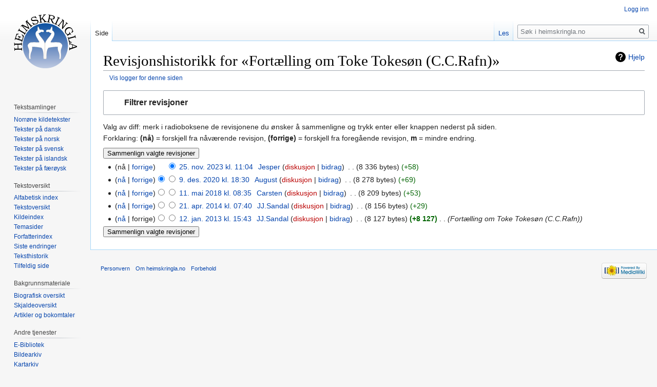

--- FILE ---
content_type: text/html; charset=UTF-8
request_url: https://www.heimskringla.no/index.php?title=Fort%C3%A6lling_om_Toke_Tokes%C3%B8n_(C.C.Rafn)&action=history
body_size: 6461
content:
<!DOCTYPE html>
<html class="client-nojs" lang="nb" dir="ltr">
<head>
<meta charset="UTF-8"/>
<title>Revisjonshistorikk for «Fortælling om Toke Tokesøn (C.C.Rafn)» – heimskringla.no</title>
<script>document.documentElement.className="client-js";RLCONF={"wgCanonicalNamespace":"","wgCanonicalSpecialPageName":!1,"wgNamespaceNumber":0,"wgPageName":"Fortælling_om_Toke_Tokesøn_(C.C.Rafn)","wgTitle":"Fortælling om Toke Tokesøn (C.C.Rafn)","wgCurRevisionId":69385,"wgRevisionId":0,"wgArticleId":769,"wgIsArticle":!1,"wgIsRedirect":!1,"wgAction":"history","wgUserName":null,"wgUserGroups":["*"],"wgCategories":[],"wgBreakFrames":!1,"wgPageContentLanguage":"nb","wgPageContentModel":"wikitext","wgSeparatorTransformTable":[",\t."," \t,"],"wgDigitTransformTable":["",""],"wgDefaultDateFormat":"dmy","wgMonthNames":["","januar","februar","mars","april","mai","juni","juli","august","september","oktober","november","desember"],"wgMonthNamesShort":["","jan.","feb.","mar.","apr.","mai","jun.","jul.","aug.","sep.","okt.","nov.","des."],"wgRelevantPageName":"Fortælling_om_Toke_Tokesøn_(C.C.Rafn)","wgRelevantArticleId":769,"wgRequestId":"aWw4dq8fJAK9Hq0HHXkz2AACCxc","wgCSPNonce":!1,
"wgIsProbablyEditable":!1,"wgRelevantPageIsProbablyEditable":!1,"wgRestrictionEdit":[],"wgRestrictionMove":[]};RLSTATE={"site.styles":"ready","noscript":"ready","user.styles":"ready","user":"ready","user.options":"loading","user.tokens":"loading","mediawiki.interface.helpers.styles":"ready","mediawiki.action.history.styles":"ready","mediawiki.special.changeslist":"ready","mediawiki.helplink":"ready","oojs-ui-core.styles":"ready","oojs-ui.styles.indicators":"ready","mediawiki.widgets.styles":"ready","oojs-ui-core.icons":"ready","mediawiki.htmlform.ooui.styles":"ready","mediawiki.htmlform.styles":"ready","mediawiki.widgets.DateInputWidget.styles":"ready","mediawiki.legacy.shared":"ready","mediawiki.legacy.commonPrint":"ready","jquery.makeCollapsible.styles":"ready","mediawiki.feedlink":"ready","mediawiki.skinning.interface":"ready","skins.vector.styles":"ready"};RLPAGEMODULES=["mediawiki.action.history","mediawiki.htmlform","mediawiki.htmlform.ooui",
"mediawiki.widgets.DateInputWidget","site","mediawiki.page.startup","mediawiki.page.ready","jquery.makeCollapsible","mediawiki.searchSuggest","skins.vector.js"];</script>
<script>(RLQ=window.RLQ||[]).push(function(){mw.loader.implement("user.options@1c9hq",function($,jQuery,require,module){/*@nomin*/mw.user.options.set({"variant":"nb"});
});mw.loader.implement("user.tokens@tffin",function($,jQuery,require,module){/*@nomin*/mw.user.tokens.set({"editToken":"+\\","patrolToken":"+\\","watchToken":"+\\","csrfToken":"+\\"});
});});</script>
<link rel="stylesheet" href="/./load.php?lang=nb&amp;modules=jquery.makeCollapsible.styles%7Cmediawiki.action.history.styles%7Cmediawiki.feedlink%2Chelplink%7Cmediawiki.htmlform.ooui.styles%7Cmediawiki.htmlform.styles%7Cmediawiki.interface.helpers.styles%7Cmediawiki.legacy.commonPrint%2Cshared%7Cmediawiki.skinning.interface%7Cmediawiki.special.changeslist%7Cmediawiki.widgets.DateInputWidget.styles%7Cmediawiki.widgets.styles%7Coojs-ui-core.icons%2Cstyles%7Coojs-ui.styles.indicators%7Cskins.vector.styles&amp;only=styles&amp;skin=vector"/>
<script async="" src="/./load.php?lang=nb&amp;modules=startup&amp;only=scripts&amp;raw=1&amp;skin=vector"></script>
<meta name="ResourceLoaderDynamicStyles" content=""/>
<link rel="stylesheet" href="/./load.php?lang=nb&amp;modules=site.styles&amp;only=styles&amp;skin=vector"/>
<meta name="generator" content="MediaWiki 1.34.0"/>
<meta name="robots" content="noindex,nofollow"/>
<link rel="shortcut icon" href="/favicon.ico"/>
<link rel="search" type="application/opensearchdescription+xml" href="/./opensearch_desc.php" title="heimskringla.no (no)"/>
<link rel="EditURI" type="application/rsd+xml" href="http://heimskringla.no/api.php?action=rsd"/>
<link rel="alternate" type="application/atom+xml" title="«Fortælling om Toke Tokesøn (C.C.Rafn)» Atom-mating" href="/./index.php?title=Fort%C3%A6lling_om_Toke_Tokes%C3%B8n_(C.C.Rafn)&amp;feed=atom&amp;action=history"/>
<link rel="alternate" type="application/atom+xml" title="heimskringla.no Atom-mating" href="/./index.php?title=Spesial:Siste_endringer&amp;feed=atom"/>
<!--[if lt IE 9]><script src="/./resources/lib/html5shiv/html5shiv.js"></script><![endif]-->
</head>
<body class="mediawiki ltr sitedir-ltr mw-hide-empty-elt ns-0 ns-subject page-Fortælling_om_Toke_Tokesøn_C_C_Rafn rootpage-Fortælling_om_Toke_Tokesøn_C_C_Rafn skin-vector action-history">
<div id="mw-page-base" class="noprint"></div>
<div id="mw-head-base" class="noprint"></div>
<div id="content" class="mw-body" role="main">
	<a id="top"></a>
	
	<div class="mw-indicators mw-body-content">
<div id="mw-indicator-mw-helplink" class="mw-indicator"><a href="https://meta.wikimedia.org/wiki/Special:MyLanguage/Help:Page_history" target="_blank" class="mw-helplink">Hjelp</a></div>
</div>

	<h1 id="firstHeading" class="firstHeading" lang="nb">Revisjonshistorikk for «Fortælling om Toke Tokesøn (C.C.Rafn)»</h1>
	
	<div id="bodyContent" class="mw-body-content">
		
		<div id="contentSub"><div class="mw-history-subtitle"><a href="/./index.php?title=Spesial:Logg&amp;page=Fort%C3%A6lling+om+Toke+Tokes%C3%B8n+%28C.C.Rafn%29" title="Spesial:Logg">Vis logger for denne siden</a></div></div>
		
		
		
		<div id="jump-to-nav"></div>
		<a class="mw-jump-link" href="#mw-head">Hopp til navigering</a>
		<a class="mw-jump-link" href="#p-search">Hopp til s&oslash;k</a>
		<div id="mw-content-text"><div class='mw-htmlform-ooui-wrapper oo-ui-layout oo-ui-panelLayout oo-ui-panelLayout-padded oo-ui-panelLayout-framed'><form id='mw-history-searchform' action='/./index.php' method='get' enctype='application/x-www-form-urlencoded' class='mw-htmlform mw-htmlform-ooui oo-ui-layout oo-ui-formLayout'><fieldset id='mw-history-search' class='oo-ui-layout oo-ui-labelElement oo-ui-fieldsetLayout mw-collapsible mw-collapsed'><legend role='button' class='oo-ui-fieldsetLayout-header mw-collapsible-toggle'><span class='oo-ui-iconElement-icon oo-ui-iconElement-noIcon'></span><span class='oo-ui-labelElement-label'>Filtrer revisjoner</span><span aria-disabled='false' class='oo-ui-widget oo-ui-widget-enabled oo-ui-iconElement-icon oo-ui-icon-expand oo-ui-iconElement oo-ui-labelElement-invisible oo-ui-iconWidget'>vis</span><span aria-disabled='false' class='oo-ui-widget oo-ui-widget-enabled oo-ui-iconElement-icon oo-ui-icon-collapse oo-ui-iconElement oo-ui-labelElement-invisible oo-ui-iconWidget'>skjul</span></legend><div class='oo-ui-fieldsetLayout-group mw-collapsible-content'><div aria-disabled='false' class='oo-ui-widget oo-ui-widget-enabled'><div data-mw-modules='mediawiki.widgets.DateInputWidget' id='ooui-php-3' class='mw-htmlform-field-HTMLDateTimeField  mw-htmlform-datetime-field mw-htmlform-field-autoinfuse oo-ui-layout oo-ui-labelElement oo-ui-fieldLayout oo-ui-fieldLayout-align-top' data-ooui='{"_":"mw.htmlform.FieldLayout","fieldWidget":{"tag":"mw-input-date-range-to"},"align":"top","helpInline":true,"$overlay":true,"label":{"html":"Til dato:"},"classes":["mw-htmlform-field-HTMLDateTimeField"," mw-htmlform-datetime-field","mw-htmlform-field-autoinfuse"]}'><div class='oo-ui-fieldLayout-body'><span class='oo-ui-fieldLayout-header'><label for='ooui-php-1' class='oo-ui-labelElement-label'>Til dato:</label></span><div class='oo-ui-fieldLayout-field'><div id='mw-input-date-range-to' aria-disabled='false' class='oo-ui-widget oo-ui-widget-enabled oo-ui-inputWidget oo-ui-textInputWidget oo-ui-textInputWidget-type-text oo-ui-textInputWidget-php mw-widget-dateInputWidget' data-ooui='{"_":"mw.widgets.DateInputWidget","longDisplayFormat":false,"precision":"day","$overlay":true,"placeholder":"\u00c5\u00c5\u00c5\u00c5-MM-DD","name":"date-range-to","inputId":"ooui-php-1"}'><input type='date' tabindex='0' aria-disabled='false' name='date-range-to' value='' placeholder='ÅÅÅÅ-MM-DD' id='ooui-php-1' class='oo-ui-inputWidget-input' /><span class='oo-ui-iconElement-icon oo-ui-iconElement-noIcon'></span><span class='oo-ui-indicatorElement-indicator oo-ui-indicatorElement-noIndicator'></span></div></div></div></div><div id='ooui-php-4' class='mw-htmlform-field-HTMLTagFilter  oo-ui-layout oo-ui-labelElement oo-ui-fieldLayout oo-ui-fieldLayout-align-top' data-ooui='{"_":"mw.htmlform.FieldLayout","fieldWidget":{"tag":"tagfilter"},"align":"top","helpInline":true,"$overlay":true,"label":{"html":"Filter for &lt;a href=\"\/wiki\/Spesial:Tagger\" title=\"Spesial:Tagger\"&gt;tagger&lt;\/a&gt;:"},"classes":["mw-htmlform-field-HTMLTagFilter",""]}'><div class='oo-ui-fieldLayout-body'><span class='oo-ui-fieldLayout-header'><label for='ooui-php-2' class='oo-ui-labelElement-label'>Filter for <a href="/wiki/Spesial:Tagger" title="Spesial:Tagger">tagger</a>:</label></span><div class='oo-ui-fieldLayout-field'><div id='tagfilter' aria-disabled='false' class='oo-ui-widget oo-ui-widget-enabled oo-ui-inputWidget oo-ui-textInputWidget oo-ui-textInputWidget-type-text oo-ui-textInputWidget-php' data-ooui='{"_":"OO.ui.TextInputWidget","name":"tagfilter","inputId":"ooui-php-2"}'><input type='text' tabindex='0' aria-disabled='false' name='tagfilter' value='' id='ooui-php-2' class='oo-ui-inputWidget-input' /><span class='oo-ui-iconElement-icon oo-ui-iconElement-noIcon'></span><span class='oo-ui-indicatorElement-indicator oo-ui-indicatorElement-noIndicator'></span></div></div></div></div><input id="mw-input-title" name="title" type="hidden" value="Fortælling_om_Toke_Tokesøn_(C.C.Rafn)"/>
<input id="mw-input-action" name="action" type="hidden" value="history"/>
<div class="mw-htmlform-submit-buttons">
<span aria-disabled='false' id='ooui-php-5' class='mw-htmlform-submit oo-ui-widget oo-ui-widget-enabled oo-ui-inputWidget oo-ui-buttonElement oo-ui-buttonElement-framed oo-ui-labelElement oo-ui-flaggedElement-primary oo-ui-flaggedElement-progressive oo-ui-buttonInputWidget' data-ooui='{"_":"OO.ui.ButtonInputWidget","type":"submit","value":"Vis revisjoner","label":"Vis revisjoner","flags":["primary","progressive"],"classes":["mw-htmlform-submit"]}'><button type='submit' tabindex='0' aria-disabled='false' value='Vis revisjoner' class='oo-ui-inputWidget-input oo-ui-buttonElement-button'><span class='oo-ui-iconElement-icon oo-ui-iconElement-noIcon oo-ui-image-invert'></span><span class='oo-ui-labelElement-label'>Vis revisjoner</span><span class='oo-ui-indicatorElement-indicator oo-ui-indicatorElement-noIndicator oo-ui-image-invert'></span></button></span></div>
</div></div></fieldset></form></div><div class="mw-history-legend">
<p>Valg av diff: merk i radioboksene de revisjonene du ønsker å sammenligne og trykk enter eller knappen nederst på siden.<br />
Forklaring: <b>(nå)</b> = forskjell fra nåværende revisjon, <b>(forrige)</b> = forskjell fra foregående revisjon, <b>m</b> = mindre endring.
</p>
</div><form action="/./index.php" id="mw-history-compare">
<input type="hidden" value="Fortælling_om_Toke_Tokesøn_(C.C.Rafn)" name="title"/>
<input type="hidden" value="historysubmit" name="action"/>
<input type="hidden" value="revision" name="type"/>
<div class="mw-history-compareselectedversions"><input class="historysubmit mw-history-compareselectedversions-button" title="Se forskjellen mellom de to valgte revisjonene av denne siden [v]" accesskey="v" type="submit" value="Sammenlign valgte revisjoner"/>
</div><ul id="pagehistory">
<li data-mw-revid="69385"><span class="mw-history-histlinks mw-changeslist-links"><span>nå</span><span><a href="/./index.php?title=Fort%C3%A6lling_om_Toke_Tokes%C3%B8n_(C.C.Rafn)&amp;diff=69385&amp;oldid=60118" title="Fortælling om Toke Tokesøn (C.C.Rafn)">forrige</a></span></span><input type="radio" value="69385" style="visibility:hidden" name="oldid" id="mw-oldid-null" /><input type="radio" value="69385" checked="checked" name="diff" id="mw-diff-69385" /> <a href="/./index.php?title=Fort%C3%A6lling_om_Toke_Tokes%C3%B8n_(C.C.Rafn)&amp;oldid=69385" class="mw-changeslist-date" title="Fortælling om Toke Tokesøn (C.C.Rafn)">25. nov. 2023 kl. 11:04</a>‎ <span class='history-user'><a href="/wiki/Bruker:Jesper" class="mw-userlink" title="Bruker:Jesper"><bdi>Jesper</bdi></a> <span class="mw-usertoollinks mw-changeslist-links"><span><a href="/./index.php?title=Brukerdiskusjon:Jesper&amp;action=edit&amp;redlink=1" class="new mw-usertoollinks-talk" title="Brukerdiskusjon:Jesper (siden finnes ikke)">diskusjon</a></span> <span><a href="/wiki/Spesial:Bidrag/Jesper" class="mw-usertoollinks-contribs" title="Spesial:Bidrag/Jesper">bidrag</a></span></span></span>‎ <span class="mw-changeslist-separator"></span> <span class="history-size mw-diff-bytes">8 336 bytes</span> <span dir="ltr" class="mw-plusminus-pos mw-diff-bytes" title="8 336 bytes etter endring">+58</span>‎</li>
<li data-mw-revid="60118"><span class="mw-history-histlinks mw-changeslist-links"><span><a href="/./index.php?title=Fort%C3%A6lling_om_Toke_Tokes%C3%B8n_(C.C.Rafn)&amp;diff=69385&amp;oldid=60118" title="Fortælling om Toke Tokesøn (C.C.Rafn)">nå</a></span><span><a href="/./index.php?title=Fort%C3%A6lling_om_Toke_Tokes%C3%B8n_(C.C.Rafn)&amp;diff=60118&amp;oldid=46941" title="Fortælling om Toke Tokesøn (C.C.Rafn)">forrige</a></span></span><input type="radio" value="60118" checked="checked" name="oldid" id="mw-oldid-60118" /><input type="radio" value="60118" name="diff" id="mw-diff-60118" /> <a href="/./index.php?title=Fort%C3%A6lling_om_Toke_Tokes%C3%B8n_(C.C.Rafn)&amp;oldid=60118" class="mw-changeslist-date" title="Fortælling om Toke Tokesøn (C.C.Rafn)">9. des. 2020 kl. 18:30</a>‎ <span class='history-user'><a href="/wiki/Bruker:August" class="mw-userlink" title="Bruker:August"><bdi>August</bdi></a> <span class="mw-usertoollinks mw-changeslist-links"><span><a href="/./index.php?title=Brukerdiskusjon:August&amp;action=edit&amp;redlink=1" class="new mw-usertoollinks-talk" title="Brukerdiskusjon:August (siden finnes ikke)">diskusjon</a></span> <span><a href="/wiki/Spesial:Bidrag/August" class="mw-usertoollinks-contribs" title="Spesial:Bidrag/August">bidrag</a></span></span></span>‎ <span class="mw-changeslist-separator"></span> <span class="history-size mw-diff-bytes">8 278 bytes</span> <span dir="ltr" class="mw-plusminus-pos mw-diff-bytes" title="8 278 bytes etter endring">+69</span>‎</li>
<li data-mw-revid="46941"><span class="mw-history-histlinks mw-changeslist-links"><span><a href="/./index.php?title=Fort%C3%A6lling_om_Toke_Tokes%C3%B8n_(C.C.Rafn)&amp;diff=69385&amp;oldid=46941" title="Fortælling om Toke Tokesøn (C.C.Rafn)">nå</a></span><span><a href="/./index.php?title=Fort%C3%A6lling_om_Toke_Tokes%C3%B8n_(C.C.Rafn)&amp;diff=46941&amp;oldid=27437" title="Fortælling om Toke Tokesøn (C.C.Rafn)">forrige</a></span></span><input type="radio" value="46941" name="oldid" id="mw-oldid-46941" /><input type="radio" value="46941" name="diff" id="mw-diff-46941" /> <a href="/./index.php?title=Fort%C3%A6lling_om_Toke_Tokes%C3%B8n_(C.C.Rafn)&amp;oldid=46941" class="mw-changeslist-date" title="Fortælling om Toke Tokesøn (C.C.Rafn)">11. mai 2018 kl. 08:35</a>‎ <span class='history-user'><a href="/wiki/Bruker:Carsten" class="mw-userlink" title="Bruker:Carsten"><bdi>Carsten</bdi></a> <span class="mw-usertoollinks mw-changeslist-links"><span><a href="/./index.php?title=Brukerdiskusjon:Carsten&amp;action=edit&amp;redlink=1" class="new mw-usertoollinks-talk" title="Brukerdiskusjon:Carsten (siden finnes ikke)">diskusjon</a></span> <span><a href="/wiki/Spesial:Bidrag/Carsten" class="mw-usertoollinks-contribs" title="Spesial:Bidrag/Carsten">bidrag</a></span></span></span>‎ <span class="mw-changeslist-separator"></span> <span class="history-size mw-diff-bytes">8 209 bytes</span> <span dir="ltr" class="mw-plusminus-pos mw-diff-bytes" title="8 209 bytes etter endring">+53</span>‎</li>
<li data-mw-revid="27437"><span class="mw-history-histlinks mw-changeslist-links"><span><a href="/./index.php?title=Fort%C3%A6lling_om_Toke_Tokes%C3%B8n_(C.C.Rafn)&amp;diff=69385&amp;oldid=27437" title="Fortælling om Toke Tokesøn (C.C.Rafn)">nå</a></span><span><a href="/./index.php?title=Fort%C3%A6lling_om_Toke_Tokes%C3%B8n_(C.C.Rafn)&amp;diff=27437&amp;oldid=841" title="Fortælling om Toke Tokesøn (C.C.Rafn)">forrige</a></span></span><input type="radio" value="27437" name="oldid" id="mw-oldid-27437" /><input type="radio" value="27437" name="diff" id="mw-diff-27437" /> <a href="/./index.php?title=Fort%C3%A6lling_om_Toke_Tokes%C3%B8n_(C.C.Rafn)&amp;oldid=27437" class="mw-changeslist-date" title="Fortælling om Toke Tokesøn (C.C.Rafn)">21. apr. 2014 kl. 07:40</a>‎ <span class='history-user'><a href="/wiki/Bruker:JJ.Sandal" class="mw-userlink" title="Bruker:JJ.Sandal"><bdi>JJ.Sandal</bdi></a> <span class="mw-usertoollinks mw-changeslist-links"><span><a href="/./index.php?title=Brukerdiskusjon:JJ.Sandal&amp;action=edit&amp;redlink=1" class="new mw-usertoollinks-talk" title="Brukerdiskusjon:JJ.Sandal (siden finnes ikke)">diskusjon</a></span> <span><a href="/wiki/Spesial:Bidrag/JJ.Sandal" class="mw-usertoollinks-contribs" title="Spesial:Bidrag/JJ.Sandal">bidrag</a></span></span></span>‎ <span class="mw-changeslist-separator"></span> <span class="history-size mw-diff-bytes">8 156 bytes</span> <span dir="ltr" class="mw-plusminus-pos mw-diff-bytes" title="8 156 bytes etter endring">+29</span>‎</li>
<li data-mw-revid="841"><span class="mw-history-histlinks mw-changeslist-links"><span><a href="/./index.php?title=Fort%C3%A6lling_om_Toke_Tokes%C3%B8n_(C.C.Rafn)&amp;diff=69385&amp;oldid=841" title="Fortælling om Toke Tokesøn (C.C.Rafn)">nå</a></span><span>forrige</span></span><input type="radio" value="841" name="oldid" id="mw-oldid-841" /><input type="radio" value="841" name="diff" id="mw-diff-841" /> <a href="/./index.php?title=Fort%C3%A6lling_om_Toke_Tokes%C3%B8n_(C.C.Rafn)&amp;oldid=841" class="mw-changeslist-date" title="Fortælling om Toke Tokesøn (C.C.Rafn)">12. jan. 2013 kl. 15:43</a>‎ <span class='history-user'><a href="/wiki/Bruker:JJ.Sandal" class="mw-userlink" title="Bruker:JJ.Sandal"><bdi>JJ.Sandal</bdi></a> <span class="mw-usertoollinks mw-changeslist-links"><span><a href="/./index.php?title=Brukerdiskusjon:JJ.Sandal&amp;action=edit&amp;redlink=1" class="new mw-usertoollinks-talk" title="Brukerdiskusjon:JJ.Sandal (siden finnes ikke)">diskusjon</a></span> <span><a href="/wiki/Spesial:Bidrag/JJ.Sandal" class="mw-usertoollinks-contribs" title="Spesial:Bidrag/JJ.Sandal">bidrag</a></span></span></span>‎ <span class="mw-changeslist-separator"></span> <span class="history-size mw-diff-bytes">8 127 bytes</span> <strong dir="ltr" class="mw-plusminus-pos mw-diff-bytes" title="8 127 bytes etter endring">+8 127</strong>‎ <span class="mw-changeslist-separator"></span>  <span class="comment comment--without-parentheses">Fortælling om Toke Tokesøn (C.C.Rafn)</span></li>
</ul>
<div class="mw-history-compareselectedversions"><input class="historysubmit mw-history-compareselectedversions-button" title="Se forskjellen mellom de to valgte revisjonene av denne siden [v]" accesskey="v" type="submit" value="Sammenlign valgte revisjoner"/>
</div></form></div>
		
		<div class="printfooter">Hentet fra «<a dir="ltr" href="http://heimskringla.no/wiki/Fortælling_om_Toke_Tokesøn_(C.C.Rafn)">http://heimskringla.no/wiki/Fortælling_om_Toke_Tokesøn_(C.C.Rafn)</a>»</div>
		
		<div id="catlinks" class="catlinks catlinks-allhidden" data-mw="interface"></div>
		<div class="visualClear"></div>
		
	</div>
</div>


		<div id="mw-navigation">
			<h2>Navigasjonsmeny</h2>
			<div id="mw-head">
									<div id="p-personal" role="navigation" aria-labelledby="p-personal-label">
						<h3 id="p-personal-label">Personlige verktøy</h3>
						<ul>
							<li id="pt-login"><a href="/./index.php?title=Spesial:Logg_inn&amp;returnto=Fort%C3%A6lling+om+Toke+Tokes%C3%B8n+%28C.C.Rafn%29&amp;returntoquery=action%3Dhistory" title="Du oppfordres til å logge inn, men det er ikke påkrevet [o]" accesskey="o">Logg inn</a></li>						</ul>
					</div>
									<div id="left-navigation">
										<div id="p-namespaces" role="navigation" class="vectorTabs" aria-labelledby="p-namespaces-label">
						<h3 id="p-namespaces-label">Navnerom</h3>
						<ul>
							<li id="ca-nstab-main" class="selected"><span><a href="/wiki/Fort%C3%A6lling_om_Toke_Tokes%C3%B8n_(C.C.Rafn)" title="Vis innholdssiden [c]" accesskey="c">Side</a></span></li><li id="ca-talk" class="new"><span><a href="/./index.php?title=Diskusjon:Fort%C3%A6lling_om_Toke_Tokes%C3%B8n_(C.C.Rafn)&amp;action=edit&amp;redlink=1" rel="discussion" title="Diskusjon om innholdssiden (siden finnes ikke) [t]" accesskey="t">Diskusjon</a></span></li>						</ul>
					</div>
										<div id="p-variants" role="navigation" class="vectorMenu emptyPortlet" aria-labelledby="p-variants-label">
												<input type="checkbox" class="vectorMenuCheckbox" aria-labelledby="p-variants-label" />
						<h3 id="p-variants-label">
							<span>Varianter</span>
						</h3>
						<ul class="menu">
													</ul>
					</div>
									</div>
				<div id="right-navigation">
										<div id="p-views" role="navigation" class="vectorTabs" aria-labelledby="p-views-label">
						<h3 id="p-views-label">Visninger</h3>
						<ul>
							<li id="ca-view" class="collapsible"><span><a href="/wiki/Fort%C3%A6lling_om_Toke_Tokes%C3%B8n_(C.C.Rafn)">Les</a></span></li><li id="ca-viewsource" class="collapsible"><span><a href="/./index.php?title=Fort%C3%A6lling_om_Toke_Tokes%C3%B8n_(C.C.Rafn)&amp;action=edit" title="Denne siden er beskyttet.&#10;Du kan se på kildeteksten [e]" accesskey="e">Vis kilde</a></span></li><li id="ca-history" class="collapsible selected"><span><a href="/./index.php?title=Fort%C3%A6lling_om_Toke_Tokes%C3%B8n_(C.C.Rafn)&amp;action=history" title="Tidligere revisjoner av denne siden [h]" accesskey="h">Vis historikk</a></span></li>						</ul>
					</div>
										<div id="p-cactions" role="navigation" class="vectorMenu emptyPortlet" aria-labelledby="p-cactions-label">
						<input type="checkbox" class="vectorMenuCheckbox" aria-labelledby="p-cactions-label" />
						<h3 id="p-cactions-label"><span>Mer</span></h3>
						<ul class="menu">
													</ul>
					</div>
										<div id="p-search" role="search">
						<h3>
							<label for="searchInput">Søk</label>
						</h3>
						<form action="/./index.php" id="searchform">
							<div id="simpleSearch">
								<input type="search" name="search" placeholder="Søk i heimskringla.no" title="Søk i heimskringla.no [f]" accesskey="f" id="searchInput"/><input type="hidden" value="Spesial:Søk" name="title"/><input type="submit" name="fulltext" value="Søk" title="Søk etter sider som innholder denne teksten" id="mw-searchButton" class="searchButton mw-fallbackSearchButton"/><input type="submit" name="go" value="Gå" title="Gå til en side med dette navnet om den finnes" id="searchButton" class="searchButton"/>							</div>
						</form>
					</div>
									</div>
			</div>
			<div id="mw-panel">
				<div id="p-logo" role="banner"><a class="mw-wiki-logo" href="/wiki/Forside" title="Gå til hovedsiden"></a></div>
						<div class="portal" role="navigation" id="p-" aria-labelledby="p--label">
			<h3 id="p--label"></h3>
			<div class="body">
								<ul>
									</ul>
							</div>
		</div>
			<div class="portal" role="navigation" id="p-Tekstsamlinger" aria-labelledby="p-Tekstsamlinger-label">
			<h3 id="p-Tekstsamlinger-label">Tekstsamlinger</h3>
			<div class="body">
								<ul>
					<li id="n-Norr.C3.B8ne-kildetekster"><a href="/wiki/Norr%C3%B8ne_kildetekster">Norrøne kildetekster</a></li><li id="n-Tekster-p.C3.A5-dansk"><a href="/wiki/Tekster_p%C3%A5_dansk">Tekster på dansk</a></li><li id="n-Tekster-p.C3.A5-norsk"><a href="/wiki/Tekster_p%C3%A5_norsk">Tekster på norsk</a></li><li id="n-Tekster-p.C3.A5-svensk"><a href="/wiki/Tekster_p%C3%A5_svensk">Tekster på svensk</a></li><li id="n-Tekster-p.C3.A5-islandsk"><a href="/wiki/Tekster_p%C3%A5_islandsk">Tekster på islandsk</a></li><li id="n-Tekster-p.C3.A5-f.C3.A6r.C3.B8ysk"><a href="/wiki/Tekster_p%C3%A5_f%C3%A6r%C3%B8ysk">Tekster på færøysk</a></li>				</ul>
							</div>
		</div>
			<div class="portal" role="navigation" id="p-Tekstoversikt" aria-labelledby="p-Tekstoversikt-label">
			<h3 id="p-Tekstoversikt-label">Tekstoversikt</h3>
			<div class="body">
								<ul>
					<li id="n-Alfabetisk-index"><a href="/wiki/Kategori:Alfabetisk_indeks">Alfabetisk index</a></li><li id="n-Tekstoversikt"><a href="/wiki/Tekstoversigt">Tekstoversikt</a></li><li id="n-Kildeindex"><a href="/wiki/Kildeindex">Kildeindex</a></li><li id="n-Temasider"><a href="/wiki/Temasider">Temasider</a></li><li id="n-Forfatterindex"><a href="/wiki/Forfatterindex">Forfatterindex</a></li><li id="n-recentchanges"><a href="/wiki/Spesial:Siste_endringer" title="Liste over siste endringer på wikien. [r]" accesskey="r">Siste endringer</a></li><li id="n-Teksthistorik"><a href="/wiki/Teksthistorik">Teksthistorik</a></li><li id="n-randompage"><a href="/wiki/Spesial:Tilfeldig" title="Vis en tilfeldig side [x]" accesskey="x">Tilfeldig side</a></li>				</ul>
							</div>
		</div>
			<div class="portal" role="navigation" id="p-Bakgrunnsmateriale" aria-labelledby="p-Bakgrunnsmateriale-label">
			<h3 id="p-Bakgrunnsmateriale-label">Bakgrunnsmateriale</h3>
			<div class="body">
								<ul>
					<li id="n-Biografisk-oversikt"><a href="/wiki/Biografisk_oversigt">Biografisk oversikt</a></li><li id="n-Skjaldeoversikt"><a href="/wiki/Skjaldeoversigt">Skjaldeoversikt</a></li><li id="n-Artikler-og-bokomtaler"><a href="/wiki/Artikler_og_forskningsdokumentasjon">Artikler og bokomtaler</a></li>				</ul>
							</div>
		</div>
			<div class="portal" role="navigation" id="p-Andre_tjenester" aria-labelledby="p-Andre_tjenester-label">
			<h3 id="p-Andre_tjenester-label">Andre tjenester</h3>
			<div class="body">
								<ul>
					<li id="n-E-Bibliotek"><a href="/wiki/E-Bibliotek">E-Bibliotek</a></li><li id="n-Bildearkiv"><a href="/wiki/Billedarkiv">Bildearkiv</a></li><li id="n-Kartarkiv"><a href="/wiki/Kortarkiv">Kartarkiv</a></li><li id="n-B.C3.B8ger"><a href="/wiki/Heimskringla_Reprint">Bøger</a></li><li id="n-Norr.C3.B8ne-l.C3.A6remidler"><a href="/wiki/Norr%C3%B8ne_l%C3%A6remidler">Norrøne læremidler</a></li><li id="n-Film-og-underholdning"><a href="/wiki/Film_og_underholdning">Film og underholdning</a></li>				</ul>
							</div>
		</div>
			<div class="portal" role="navigation" id="p-Hjelpesider" aria-labelledby="p-Hjelpesider-label">
			<h3 id="p-Hjelpesider-label">Hjelpesider</h3>
			<div class="body">
								<ul>
					<li id="n-Arbeidskontoret"><a href="/wiki/Arbeidskontoret">Arbeidskontoret</a></li><li id="n-Prosjektportal"><a href="/wiki/Prosjektportal">Prosjektportal</a></li><li id="n-Igangv.C3.A6rende-prosjekter"><a href="/wiki/Projekter">Igangværende prosjekter</a></li><li id="n-Redaksjonelle-retningslinjer"><a href="/wiki/Redaksjonelle_retningslinjer">Redaksjonelle retningslinjer</a></li><li id="n-Opphavsrett"><a href="/wiki/Opphavsrett">Opphavsrett</a></li><li id="n-Kontakt"><a href="/wiki/Kontaktside_for_heimskringla.no">Kontakt</a></li><li id="n-FAQ"><a href="/wiki/FAQ_(dansk)">Ofte stilte spørsmål</a></li>				</ul>
							</div>
		</div>
			<div class="portal" role="navigation" id="p-tb" aria-labelledby="p-tb-label">
			<h3 id="p-tb-label">Verktøy</h3>
			<div class="body">
								<ul>
					<li id="t-whatlinkshere"><a href="/wiki/Spesial:Lenker_hit/Fort%C3%A6lling_om_Toke_Tokes%C3%B8n_(C.C.Rafn)" title="Liste over alle wikisider som lenker hit [j]" accesskey="j">Lenker hit</a></li><li id="t-recentchangeslinked"><a href="/wiki/Spesial:Relaterte_endringer/Fort%C3%A6lling_om_Toke_Tokes%C3%B8n_(C.C.Rafn)" rel="nofollow" title="Siste endringer i sider som blir lenket fra denne siden [k]" accesskey="k">Relaterte endringer</a></li><li id="feedlinks"><a href="/./index.php?title=Fort%C3%A6lling_om_Toke_Tokes%C3%B8n_(C.C.Rafn)&amp;feed=atom&amp;action=history" id="feed-atom" rel="alternate" type="application/atom+xml" class="feedlink" title="Atom-mating for denne siden">Atom</a></li><li id="t-specialpages"><a href="/wiki/Spesial:Spesialsider" title="Liste over alle spesialsider [q]" accesskey="q">Spesialsider</a></li><li id="t-info"><a href="/./index.php?title=Fort%C3%A6lling_om_Toke_Tokes%C3%B8n_(C.C.Rafn)&amp;action=info" title="Mer informasjon om denne siden">Sideinformasjon</a></li>				</ul>
							</div>
		</div>
			<div class="portal" role="navigation" id="p-Eksterne_lenker" aria-labelledby="p-Eksterne_lenker-label">
			<h3 id="p-Eksterne_lenker-label">Eksterne lenker</h3>
			<div class="body">
								<ul>
					<li id="n-Oppslagsverk"><a href="/wiki/Leksikon,_ordb%C3%B8ker_og_andre_oppslagsverk">Oppslagsverk</a></li><li id="n-Eksterne-lenker"><a href="/wiki/Eksterne_lenker">Eksterne lenker</a></li>				</ul>
							</div>
		</div>
			<div class="portal" role="navigation" id="p-Annonse" aria-labelledby="p-Annonse-label">
			<h3 id="p-Annonse-label">Annonse</h3>
			<div class="body">
								<ul>
					<li id="n-Kj.C3.B8p-annonseplass"><a href="/wiki/Tilbud_om_annonseplass_p%C3%A5_heimskringla.no">Kjøp annonseplass</a></li>				</ul>
							</div>
		</div>
			<div class="portal" role="navigation" id="p-Slik_kan_du_bidra" aria-labelledby="p-Slik_kan_du_bidra-label">
			<h3 id="p-Slik_kan_du_bidra-label">Slik kan du bidra</h3>
			<div class="body">
								<ul>
					<li id="n-Slik-kan-du-bidra"><a href="/wiki/Bli_en_Heimskringla-venn#Slik_kan_du_bidra">Slik kan du bidra</a></li>				</ul>
							</div>
		</div>
			<div class="portal" role="navigation" id="p-donate" aria-labelledby="p-donate-label">
			<h3 id="p-donate-label">Sponsor</h3>
			<div class="body">
				
<br>
<form action="https://www.paypal.com/cgi-bin/webscr" method="post" target="_top">
<input type="hidden" name="cmd" value="_s-xclick">
<input type="hidden" name="hosted_button_id" value="SSWCXGDYSWQVE">
<input type="image" src="https://www.paypalobjects.com/en_US/NO/i/btn/btn_donateCC_LG.gif" border="0" name="submit" alt="PayPal - The safer, easier way to pay online!">
<img alt="" border="0" src="https://www.paypalobjects.com/en_US/i/scr/pixel.gif" width="1" height="1">
</form>
			</div>
		</div>
				</div>
		</div>
				<div id="footer" role="contentinfo">
						<ul id="footer-places">
								<li id="footer-places-privacy"><a href="/wiki/Heimskringla.no:Personvern" title="Heimskringla.no:Personvern">Personvern</a></li>
								<li id="footer-places-about"><a href="/wiki/Heimskringla.no:Om" class="mw-redirect" title="Heimskringla.no:Om">Om heimskringla.no</a></li>
								<li id="footer-places-disclaimer"><a href="/wiki/Heimskringla.no:Generelle_forbehold" class="mw-redirect" title="Heimskringla.no:Generelle forbehold">Forbehold</a></li>
							</ul>
										<ul id="footer-icons" class="noprint">
										<li id="footer-poweredbyico">
						<a href="https://www.mediawiki.org/"><img src="/./resources/assets/poweredby_mediawiki_88x31.png" alt="Powered by MediaWiki" srcset="/./resources/assets/poweredby_mediawiki_132x47.png 1.5x, /./resources/assets/poweredby_mediawiki_176x62.png 2x" width="88" height="31"/></a>					</li>
									</ul>
						<div style="clear: both;"></div>
		</div>
		

<script>(RLQ=window.RLQ||[]).push(function(){mw.config.set({"wgBackendResponseTime":1116});});</script>
</body>
</html>
